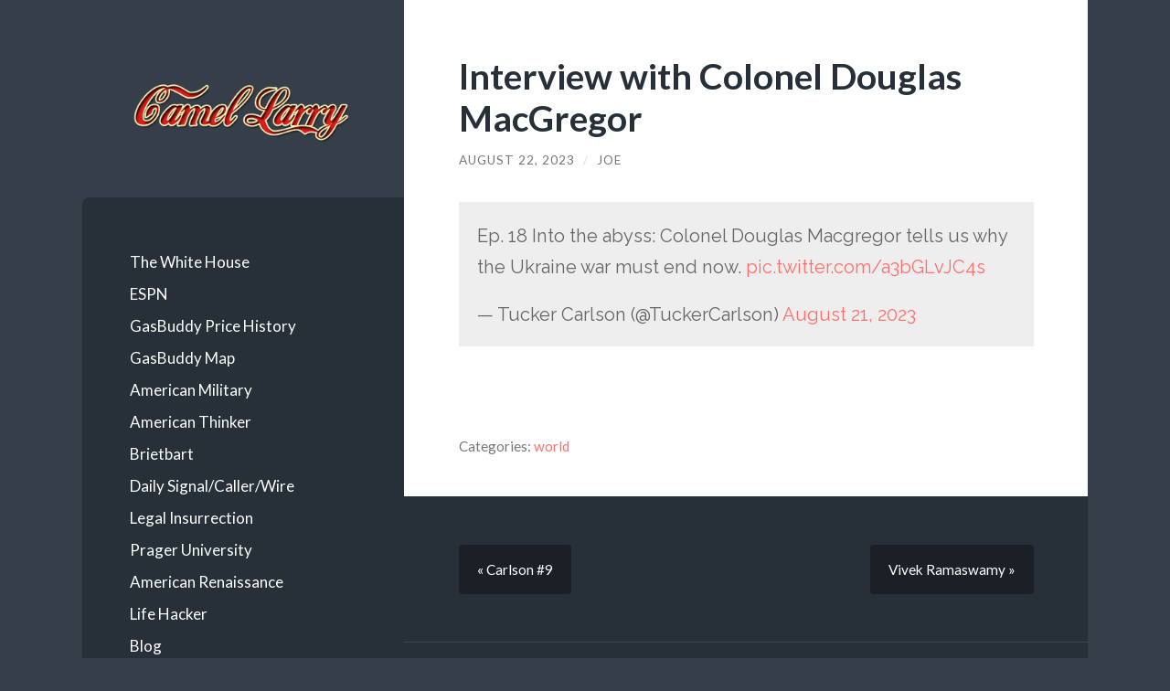

--- FILE ---
content_type: text/html; charset=UTF-8
request_url: http://camellarry.com/archives/1591
body_size: 4809
content:
<!DOCTYPE html>

<html lang="en-US">

	<head>

		<meta http-equiv="content-type" content="text/html" charset="UTF-8" />
		<meta name="viewport" content="width=device-width, initial-scale=1.0" >

		<link rel="profile" href="http://gmpg.org/xfn/11">

		<title>Interview with Colonel Douglas MacGregor &#8211; Camel Larry</title>
<meta name='robots' content='max-image-preview:large' />
	<style>img:is([sizes="auto" i], [sizes^="auto," i]) { contain-intrinsic-size: 3000px 1500px }</style>
	<link rel="alternate" type="application/rss+xml" title="Camel Larry &raquo; Feed" href="http://camellarry.com/feed" />
<script type="text/javascript">
/* <![CDATA[ */
window._wpemojiSettings = {"baseUrl":"https:\/\/s.w.org\/images\/core\/emoji\/15.0.3\/72x72\/","ext":".png","svgUrl":"https:\/\/s.w.org\/images\/core\/emoji\/15.0.3\/svg\/","svgExt":".svg","source":{"concatemoji":"http:\/\/camellarry.com\/wp-includes\/js\/wp-emoji-release.min.js?ver=6.7.2"}};
/*! This file is auto-generated */
!function(i,n){var o,s,e;function c(e){try{var t={supportTests:e,timestamp:(new Date).valueOf()};sessionStorage.setItem(o,JSON.stringify(t))}catch(e){}}function p(e,t,n){e.clearRect(0,0,e.canvas.width,e.canvas.height),e.fillText(t,0,0);var t=new Uint32Array(e.getImageData(0,0,e.canvas.width,e.canvas.height).data),r=(e.clearRect(0,0,e.canvas.width,e.canvas.height),e.fillText(n,0,0),new Uint32Array(e.getImageData(0,0,e.canvas.width,e.canvas.height).data));return t.every(function(e,t){return e===r[t]})}function u(e,t,n){switch(t){case"flag":return n(e,"\ud83c\udff3\ufe0f\u200d\u26a7\ufe0f","\ud83c\udff3\ufe0f\u200b\u26a7\ufe0f")?!1:!n(e,"\ud83c\uddfa\ud83c\uddf3","\ud83c\uddfa\u200b\ud83c\uddf3")&&!n(e,"\ud83c\udff4\udb40\udc67\udb40\udc62\udb40\udc65\udb40\udc6e\udb40\udc67\udb40\udc7f","\ud83c\udff4\u200b\udb40\udc67\u200b\udb40\udc62\u200b\udb40\udc65\u200b\udb40\udc6e\u200b\udb40\udc67\u200b\udb40\udc7f");case"emoji":return!n(e,"\ud83d\udc26\u200d\u2b1b","\ud83d\udc26\u200b\u2b1b")}return!1}function f(e,t,n){var r="undefined"!=typeof WorkerGlobalScope&&self instanceof WorkerGlobalScope?new OffscreenCanvas(300,150):i.createElement("canvas"),a=r.getContext("2d",{willReadFrequently:!0}),o=(a.textBaseline="top",a.font="600 32px Arial",{});return e.forEach(function(e){o[e]=t(a,e,n)}),o}function t(e){var t=i.createElement("script");t.src=e,t.defer=!0,i.head.appendChild(t)}"undefined"!=typeof Promise&&(o="wpEmojiSettingsSupports",s=["flag","emoji"],n.supports={everything:!0,everythingExceptFlag:!0},e=new Promise(function(e){i.addEventListener("DOMContentLoaded",e,{once:!0})}),new Promise(function(t){var n=function(){try{var e=JSON.parse(sessionStorage.getItem(o));if("object"==typeof e&&"number"==typeof e.timestamp&&(new Date).valueOf()<e.timestamp+604800&&"object"==typeof e.supportTests)return e.supportTests}catch(e){}return null}();if(!n){if("undefined"!=typeof Worker&&"undefined"!=typeof OffscreenCanvas&&"undefined"!=typeof URL&&URL.createObjectURL&&"undefined"!=typeof Blob)try{var e="postMessage("+f.toString()+"("+[JSON.stringify(s),u.toString(),p.toString()].join(",")+"));",r=new Blob([e],{type:"text/javascript"}),a=new Worker(URL.createObjectURL(r),{name:"wpTestEmojiSupports"});return void(a.onmessage=function(e){c(n=e.data),a.terminate(),t(n)})}catch(e){}c(n=f(s,u,p))}t(n)}).then(function(e){for(var t in e)n.supports[t]=e[t],n.supports.everything=n.supports.everything&&n.supports[t],"flag"!==t&&(n.supports.everythingExceptFlag=n.supports.everythingExceptFlag&&n.supports[t]);n.supports.everythingExceptFlag=n.supports.everythingExceptFlag&&!n.supports.flag,n.DOMReady=!1,n.readyCallback=function(){n.DOMReady=!0}}).then(function(){return e}).then(function(){var e;n.supports.everything||(n.readyCallback(),(e=n.source||{}).concatemoji?t(e.concatemoji):e.wpemoji&&e.twemoji&&(t(e.twemoji),t(e.wpemoji)))}))}((window,document),window._wpemojiSettings);
/* ]]> */
</script>
<style id='wp-emoji-styles-inline-css' type='text/css'>

	img.wp-smiley, img.emoji {
		display: inline !important;
		border: none !important;
		box-shadow: none !important;
		height: 1em !important;
		width: 1em !important;
		margin: 0 0.07em !important;
		vertical-align: -0.1em !important;
		background: none !important;
		padding: 0 !important;
	}
</style>
<link rel='stylesheet' id='wilson_fonts-css' href='//fonts.googleapis.com/css?family=Lato%3A400%2C700%2C400italic%2C700italic%7CRaleway%3A400%2C700&#038;ver=1' type='text/css' media='all' />
<link rel='stylesheet' id='wilson_style-css' href='http://camellarry.com/wp-content/themes/wilson/style.css?ver=2.0.0' type='text/css' media='all' />
<script type="text/javascript" src="http://camellarry.com/wp-includes/js/jquery/jquery.min.js?ver=3.7.1" id="jquery-core-js"></script>
<script type="text/javascript" src="http://camellarry.com/wp-includes/js/jquery/jquery-migrate.min.js?ver=3.4.1" id="jquery-migrate-js"></script>
<script type="text/javascript" src="http://camellarry.com/wp-content/themes/wilson/assets/js/global.js?ver=2.0.0" id="wilson_global-js"></script>
<link rel="https://api.w.org/" href="http://camellarry.com/wp-json/" /><link rel="alternate" title="JSON" type="application/json" href="http://camellarry.com/wp-json/wp/v2/posts/1591" /><link rel="EditURI" type="application/rsd+xml" title="RSD" href="http://camellarry.com/xmlrpc.php?rsd" />
<meta name="generator" content="WordPress 6.7.2" />
<link rel="canonical" href="http://camellarry.com/archives/1591" />
<link rel='shortlink' href='http://camellarry.com/?p=1591' />
<link rel="alternate" title="oEmbed (JSON)" type="application/json+oembed" href="http://camellarry.com/wp-json/oembed/1.0/embed?url=http%3A%2F%2Fcamellarry.com%2Farchives%2F1591" />
<link rel="alternate" title="oEmbed (XML)" type="text/xml+oembed" href="http://camellarry.com/wp-json/oembed/1.0/embed?url=http%3A%2F%2Fcamellarry.com%2Farchives%2F1591&#038;format=xml" />
<!-- Analytics by WP Statistics - https://wp-statistics.com -->
<link rel="icon" href="http://camellarry.com/wp-content/uploads/2022/08/cropped-wp-icon4-32x32.png" sizes="32x32" />
<link rel="icon" href="http://camellarry.com/wp-content/uploads/2022/08/cropped-wp-icon4-192x192.png" sizes="192x192" />
<link rel="apple-touch-icon" href="http://camellarry.com/wp-content/uploads/2022/08/cropped-wp-icon4-180x180.png" />
<meta name="msapplication-TileImage" content="http://camellarry.com/wp-content/uploads/2022/08/cropped-wp-icon4-270x270.png" />

	</head>
	
	<body class="post-template-default single single-post postid-1591 single-format-standard">

		
		<a class="skip-link button" href="#site-content">Skip to the content</a>
	
		<div class="wrapper">
	
			<header class="sidebar" id="site-header">
							
				<div class="blog-header">

										
						<div class="blog-logo">
						
							<a href="http://camellarry.com/" rel="home">
								<img src="http://camellarry.com/wp-content/uploads/2022/01/PhonePageTitle320.png">
																	<span class="screen-reader-text">Camel Larry</span>
															</a>
							
						</div><!-- .blog-logo -->
				
					
				</div><!-- .blog-header -->
				
				<div class="nav-toggle toggle">
				
					<p>
						<span class="show">Show menu</span>
						<span class="hide">Hide menu</span>
					</p>
				
					<div class="bars">
							
						<div class="bar"></div>
						<div class="bar"></div>
						<div class="bar"></div>
						
						<div class="clear"></div>
						
					</div><!-- .bars -->
				
				</div><!-- .nav-toggle -->
				
				<div class="blog-menu">
			
					<ul class="navigation">
					
						<li id="menu-item-1637" class="menu-item menu-item-type-post_type menu-item-object-page menu-item-1637"><a href="http://camellarry.com/the-white-house">The White House</a></li>
<li id="menu-item-1629" class="menu-item menu-item-type-custom menu-item-object-custom menu-item-1629"><a href="https://www.espn.com/nhl/schedule">ESPN</a></li>
<li id="menu-item-1384" class="menu-item menu-item-type-post_type menu-item-object-page menu-item-1384"><a href="http://camellarry.com/gasbuddy-price-history">GasBuddy Price History</a></li>
<li id="menu-item-1613" class="menu-item menu-item-type-post_type menu-item-object-page menu-item-1613"><a href="http://camellarry.com/gasbuddy-map">GasBuddy Map</a></li>
<li id="menu-item-1409" class="menu-item menu-item-type-post_type menu-item-object-page menu-item-1409"><a href="http://camellarry.com/american-military">American Military</a></li>
<li id="menu-item-1443" class="menu-item menu-item-type-post_type menu-item-object-page menu-item-1443"><a href="http://camellarry.com/american-thinker-2">American Thinker</a></li>
<li id="menu-item-1412" class="menu-item menu-item-type-post_type menu-item-object-page menu-item-1412"><a href="http://camellarry.com/brietbart">Brietbart</a></li>
<li id="menu-item-1471" class="menu-item menu-item-type-post_type menu-item-object-page menu-item-1471"><a href="http://camellarry.com/daily-signal-caller-wire">Daily Signal/Caller/Wire</a></li>
<li id="menu-item-1465" class="menu-item menu-item-type-post_type menu-item-object-page menu-item-1465"><a href="http://camellarry.com/legal-insurrection-2">Legal Insurrection</a></li>
<li id="menu-item-1635" class="menu-item menu-item-type-post_type menu-item-object-page menu-item-1635"><a href="http://camellarry.com/prager-university">Prager University</a></li>
<li id="menu-item-1446" class="menu-item menu-item-type-post_type menu-item-object-page menu-item-1446"><a href="http://camellarry.com/american-renaissance">American Renaissance</a></li>
<li id="menu-item-1468" class="menu-item menu-item-type-post_type menu-item-object-page menu-item-1468"><a href="http://camellarry.com/life-hacker">Life Hacker</a></li>
<li id="menu-item-1377" class="menu-item menu-item-type-post_type menu-item-object-page current_page_parent menu-item-1377"><a href="http://camellarry.com/blog">Blog</a></li>
<li id="menu-item-1525" class="menu-item menu-item-type-post_type menu-item-object-page menu-item-1525"><a href="http://camellarry.com/latest-news">Latest News</a></li>
												
					</ul><!-- .navigation -->
				</div><!-- .blog-menu -->
				
				<div class="mobile-menu">
						 
					<ul class="navigation">
					
						<li class="menu-item menu-item-type-post_type menu-item-object-page menu-item-1637"><a href="http://camellarry.com/the-white-house">The White House</a></li>
<li class="menu-item menu-item-type-custom menu-item-object-custom menu-item-1629"><a href="https://www.espn.com/nhl/schedule">ESPN</a></li>
<li class="menu-item menu-item-type-post_type menu-item-object-page menu-item-1384"><a href="http://camellarry.com/gasbuddy-price-history">GasBuddy Price History</a></li>
<li class="menu-item menu-item-type-post_type menu-item-object-page menu-item-1613"><a href="http://camellarry.com/gasbuddy-map">GasBuddy Map</a></li>
<li class="menu-item menu-item-type-post_type menu-item-object-page menu-item-1409"><a href="http://camellarry.com/american-military">American Military</a></li>
<li class="menu-item menu-item-type-post_type menu-item-object-page menu-item-1443"><a href="http://camellarry.com/american-thinker-2">American Thinker</a></li>
<li class="menu-item menu-item-type-post_type menu-item-object-page menu-item-1412"><a href="http://camellarry.com/brietbart">Brietbart</a></li>
<li class="menu-item menu-item-type-post_type menu-item-object-page menu-item-1471"><a href="http://camellarry.com/daily-signal-caller-wire">Daily Signal/Caller/Wire</a></li>
<li class="menu-item menu-item-type-post_type menu-item-object-page menu-item-1465"><a href="http://camellarry.com/legal-insurrection-2">Legal Insurrection</a></li>
<li class="menu-item menu-item-type-post_type menu-item-object-page menu-item-1635"><a href="http://camellarry.com/prager-university">Prager University</a></li>
<li class="menu-item menu-item-type-post_type menu-item-object-page menu-item-1446"><a href="http://camellarry.com/american-renaissance">American Renaissance</a></li>
<li class="menu-item menu-item-type-post_type menu-item-object-page menu-item-1468"><a href="http://camellarry.com/life-hacker">Life Hacker</a></li>
<li class="menu-item menu-item-type-post_type menu-item-object-page current_page_parent menu-item-1377"><a href="http://camellarry.com/blog">Blog</a></li>
<li class="menu-item menu-item-type-post_type menu-item-object-page menu-item-1525"><a href="http://camellarry.com/latest-news">Latest News</a></li>
						
					</ul>
					 
				</div><!-- .mobile-menu -->
				
				
					<div class="widgets" role="complementary">
					
						<!--
Plugin: Custom Meta Widget
Plugin URL: http://shinraholdings.com/plugins/custom-meta-widget/
-->
<div id="custommetawidget-2" class="widget customMetaWidget"><div class="widget-content"><h3 class="widget-title">Meta</h3>		<ul>

		
					<li><a href="http://camellarry.com/wp-login.php">Log in</a></li>
		
					<li><a href="http://camellarry.com/feed">Entries <abbr title="Really Simple Syndication">RSS</abbr></a></li>
		

		
		<li><a href="https://wordpress.org/" title="Powered by WordPress, state-of-the-art semantic personal publishing platform.">WordPress.org</a></li>		</ul>

	</div></div>						
					</div><!-- .widgets -->
					
													
			</header><!-- .sidebar -->

			<main class="content" id="site-content">	
		<div class="posts">
	
			<article id="post-1591" class="post-1591 post type-post status-publish format-standard hentry category-world">
			
							
				<div class="post-inner">

					<div class="post-header">

						
															<h1 class="post-title">Interview with Colonel Douglas MacGregor</h1>
							
						
								
		<div class="post-meta">
		
			<span class="post-date"><a href="http://camellarry.com/archives/1591">August 22, 2023</a></span>
			
			<span class="date-sep"> / </span>
				
			<span class="post-author"><a href="http://camellarry.com/archives/author/joe" title="Posts by Joe" rel="author">Joe</a></span>
			
						
						
												
		</div><!-- .post-meta -->

		
					</div><!-- .post-header -->

					
						<div class="post-content">

							
<p><blockquote class="twitter-tweet" data-width="550" data-dnt="true"><p lang="en" dir="ltr">Ep. 18  Into the abyss: Colonel Douglas Macgregor tells us why the Ukraine war must end now. <a href="https://t.co/a3bGLvJC4s">pic.twitter.com/a3bGLvJC4s</a></p>&mdash; Tucker Carlson (@TuckerCarlson) <a href="https://twitter.com/TuckerCarlson/status/1693761723230990509?ref_src=twsrc%5Etfw">August 21, 2023</a></blockquote><script async src="https://platform.twitter.com/widgets.js" charset="utf-8"></script></p>

						</div><!-- .post-content -->

									
				</div><!-- .post-inner -->

			</article><!-- .post -->

		</div><!-- .posts -->

										
			<div class="post-meta-bottom">

				<div class="post-cat-tags">

					<p class="post-categories"><span>Categories:</span> <a href="http://camellarry.com/archives/category/world" rel="category tag">world</a></p>

					
				</div><!-- .post-cat-tags -->

				
					<nav class="post-nav archive-nav">

													<a class="post-nav-older" href="http://camellarry.com/archives/1590">
								&laquo; Carlson #9							</a>
						
													<a class="post-nav-newer" href="http://camellarry.com/archives/1593">
								Vivek Ramaswamy &raquo;							</a>
						
					</nav><!-- .post-nav -->

				
			</div><!-- .post-meta-bottom -->

			
			<footer class="footer section large-padding bg-dark clear" id="site-footer">

			
				<div class="footer-widgets group">
			
											<div class="column column-1 left">
							<!--
Plugin: Custom Meta Widget
Plugin URL: http://shinraholdings.com/plugins/custom-meta-widget/
-->
<div id="custommetawidget-3" class="widget customMetaWidget"><div class="widget-content"><h3 class="widget-title">Meta</h3>		<ul>

		
					<li><a href="http://camellarry.com/wp-login.php">Log in</a></li>
		
					<li><a href="http://camellarry.com/feed">Entries <abbr title="Really Simple Syndication">RSS</abbr></a></li>
		

		
				</ul>

	</div></div>						</div><!-- .column-1 -->
											
					
				</div><!-- .footer-widgets -->

			
			<div class="credits">
				
				<p class="credits-left">&copy; 2025 <a href="http://camellarry.com">Camel Larry</a></p>
				
				<p class="credits-right"><span>Theme by <a href="https://andersnoren.se">Anders Nor&eacute;n</a></span> &mdash; <a class="tothetop" href="#site-header">Up &uarr;</a></p>
				
			</div><!-- .credits -->
		
		</footer><!-- #site-footer -->
		
	</div><!-- .wrapper -->

</main><!-- #site-content -->


</body>
</html><!-- WP Fastest Cache file was created in 0.14262008666992 seconds, on 11-04-25 2:08:12 --><!-- via php -->